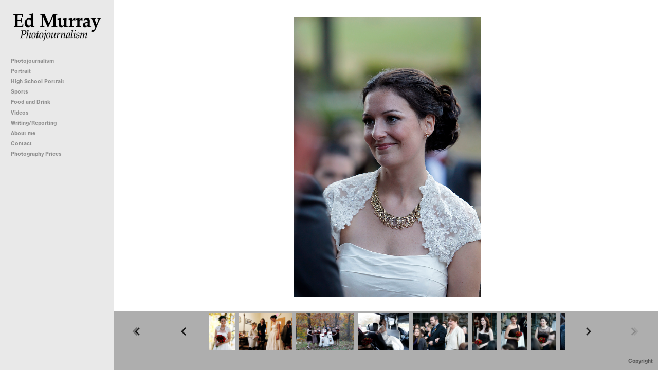

--- FILE ---
content_type: text/html; charset=UTF-8
request_url: http://edmurrayimages.com/weddings/amber-and-chris/acupload017
body_size: 70499
content:
<!DOCTYPE html>
<html lang="en">
	<head>
		<meta charset="utf-8">
		<title>acupload017: Amber and Chris: Weddings: Bridgewater, New Jersey portrait photography, freelance photojournalism and sports, Ed MurrayImages LLC.</title>
		<meta name="viewport" id="viewport" content="width=device-width, initial-scale=1.0" />
		<meta name="description" content="Ed Murray, Bridgewater New Jersey,Photojournalism, documentary photography, portraits and sports.">
		<meta name="keywords" content="Ed Murray, photojournalism, photography, portrait, Bridgewater-Raritan, Bridgewater, Raritan, Basking Ridge, Bedminster, Belle Mead, Bernardsville, Bound Brook, Bradley Gardens, Branchburg, Branchburg Park, East Millstone, Fairview, Far Hills, Finderne, Flagtown, Gladstone, Green Knoll, Griggstown, Hamilton, Hillsborough, Kingston, Lamington, Liberty Corner, Lyons, Manville, Martinsville, Middlebush, Millstone, Milltown, Mine Brook, Montgomery, Mount Bethel, Mount Horeb, Neshanic, Neshaniv Station, North Branch, North Plainfield, Peapack, Peapack Gladstone, Peapack-Gladstone, Pluckemin, Rocky Hill, Skillman, Somerseet, Somerset County, Somerville, South Bound Brook, Voorhees, Watchung, Weston Zarepath, Zion, Franklin, Somerset County, Somerset County New Jersey, New Jersey, Hunterdon County, Hunterdon, Hunterdon New Jersey, Middlesex, Middlesex County, Middlesex County New Jersey, Dunellen, East Brunswick, Fords, Highland Park, Kendall Park, Menlo Park, Metuchen, Milltown, Monmouth Junction, New Brunswick, Morristown, New Dover, Parlin, Perth Amboy Piscataway, Plainsboro, Rutgers, Sewarren, Society Hill, Sayreville, South Amboy, Perth Amboy, South Plainfield, Washington, Woodbridge, Alexandria township,  Alexandria, Amwell, Annandale, baptistown, Califon, Clinton, Clinton Township, Everittstown, Flemington, Frenchtown, Glen Gardner, High Bridge, Holland Township, Kinwood, Lambertville, Lebanon, Milford, Mount Airy, Oldwick, Pattenburg, Pittstown, Quakertown, Readington, Ringoes, Sergansville, Stanton, Stockton, Three Bridges, Voorhees Corner, Whitehouse, Whitehouse Station, UnionPhoto, photography, photojournalism, documentary, documentary photojournalism, video, still photography, portrait, event, in home portrait, family portrait, business portrait, high school portrait, sports photo, sports photography, sport photography, high school sports,  youth sports, documentary, black and white">
		<meta name="author" content="Neon Sky Creative Media System">
		<meta name="apple-mobile-web-app-capable" content="yes" />
		
		<!-- Schema.org Data -->
		<meta itemscope itemtype="http://schema.org/CreativeWork" />
		<meta itemprop="url" content="http://edmurrayimages.com/weddings/amber-and-chris/acupload017" />
		<meta itemprop="name" content="Amber and Chris" />
		<meta itemprop="headline" content="acupload017: Amber and Chris: Weddings: Bridgewater, New Jersey portrait photography, freelance photojournalism and sports, Ed MurrayImages LLC." />
		<meta itemprop="description" content="Ed Murray, Bridgewater New Jersey,Photojournalism, documentary photography, portraits and sports." />
		<meta itemprop="image" content="http://storage.lightgalleries.net/4bd5ec1041f4c/images/acupload017.jpg" />

		<!-- Open Graph Data -->
		<meta property="og:url" content="http://edmurrayimages.com/weddings/amber-and-chris/acupload017" />
		<meta property="og:type" content="website" />
		<meta property="og:title" content="Amber and Chris" />
		<meta property="og:description" content="Ed Murray, Bridgewater New Jersey,Photojournalism, documentary photography, portraits and sports." />
		<meta property="og:image" content="http://storage.lightgalleries.net/4bd5ec1041f4c/images/acupload017.jpg" />

		<!-- Twitter Card Data -->
		<meta name="twitter:card" value="summary">
		<meta name="twitter:title" content="Amber and Chris">
		<meta name="twitter:description" content="Ed Murray, Bridgewater New Jersey,Photojournalism, documentary photography, portraits and sports.">
		<meta name="twitter:image" content="http://storage.lightgalleries.net/4bd5ec1041f4c/images/acupload017.jpg">
        
        <script>
            // makes crawler html not visible before app load
            document.write('<style>body.noscript #content.noscript{display:none}</style>');
        </script>

		<!-- styles -->
		<style>
            /* define here to cover until css loads*/
            .hide-entry{display:none;}
        </style>
		<link href="http://site.neonsky.com/4.18.1-s3-fix/css/site.css" rel="stylesheet">
		
		<link href="http://site.neonsky.com/4.18.1-s3-fix/api/styles/guid/4bd5ec1041f4c/template/2/layout/54822/custom.css" rel="stylesheet">
		
	
			
		<!-- fallback thumb display for social media that does not use Open Graph -->
		<link href="http://storage.lightgalleries.net/4bd5ec1041f4c/images/acupload017.jpg" rel="image_src" />
			
    <!-- HTML5 shim and Respond.js IE8 support of HTML5 elements and media queries -->
    <!--[if lt IE 9]>
      <script src="https://oss.maxcdn.com/libs/html5shiv/3.6.2/html5shiv.js"></script>
      <script src="https://oss.maxcdn.com/libs/respond.js/1.3.0/respond.min.js"></script>
    <![endif]-->
				
	<!-- typekit -->
    		 <script type="text/javascript" src="http://use.typekit.net/ik/[base64].js"></script>
         <script type="text/javascript">try{Typekit.load();}catch(e){}</script>
			
	        <!-- Google Analytics -->
<script>
(function(i,s,o,g,r,a,m){i['GoogleAnalyticsObject']=r;i[r]=i[r]||function(){
(i[r].q=i[r].q||[]).push(arguments)},i[r].l=1*new Date();a=s.createElement(o),
m=s.getElementsByTagName(o)[0];a.async=1;a.src=g;m.parentNode.insertBefore(a,m)
})(window,document,'script','//www.google-analytics.com/analytics.js','ga');
ga('create', 'UA-18857182-1UA-18857182', 'auto');
ga('send', 'pageview');
//var pageTracker;// tmp to try and get around undefined
</script>

<!-- End Google Analytics -->
 
	</head>
	
	<body class="noscript loading">
		
    <div id="container">
        <div id="content" class="noscript" role="main"> 
        <div id="column" class="noscript">   		
			<div id="header">	
				<div><span class="siteTitle">Ed Murray Images</span></div>
			</div>
            <div id="html-content" class="noscript">                        
				<h1 class="pageTitle">Weddings: Amber and Chris: acupload017</h1>
<div id="image-container">
	<div id="image-actual">
	   <img class="modImg" src="http://storage.lightgalleries.net/4bd5ec1041f4c/images/acupload017.jpg" width="100%" height="auto" alt="acupload017" title=""/>
    </div>
</div>				
				<div id="allCategoryLinks">
    <ul><li class="parent active"><span>Photojournalism</span><ul><li ><a href="/photojournalism/news/">News</a></li><li ><a href="/photojournalism/singles/">Singles</a></li><li ><a href="/photojournalism/military/">Military</a></li><li ><a href="/photojournalism/aids/">Aids</a></li><li ><a href="/photojournalism/the-wrens/">The Wrens</a></li><li ><a href="/photojournalism/the-ballet-de-monte-carlo/">The Ballet de Monte Carlo</a></li></ul></li><li ><a href="/portrait/">Portrait</a></li><li ><a href="/high-school-portrait/">High School Portrait</a></li><li ><a href="/sports/">Sports</a></li><li ><a href="/food-and-drink/">Food and Drink</a></li><li ><a href="/videos/">Videos</a></li><li class="parent active"><span>Writing/Reporting</span><ul><li ><a href="https://www.nj.com/essex/2023/02/artwork-comes-to-life-and-swims-to-tokyo-in-interactive-aquarium-exhibit-at-nj-museum.html" target="_blank">Artwork Comes to Life</a></li><li ><a href="https://www.nj.com/union/2023/01/more-kids-in-an-nj-district-need-glasses-post-pandemic-this-nonprofit-is-helping.html" target="_blank">More kids need glasses after pandemic</a></li><li ><a href="https://www.nj.com/mercer/2023/02/nj-farmer-growing-flowers-a-little-greener-thanks-to-grant-to-convert-to-geothermal-heat.html" target="_blank">Farmers going a little greener</a></li><li ><a href="https://www.nj.com/essex/2023/01/helping-children-one-blanket-at-a-time-an-mlk-day-of-service-project-photos.html" target="_blank">Day of Service</a></li></ul></li><li ><a href="/about-me/">About me</a></li><li ><a href="/contact/">Contact</a></li><li ><a href="/photography-prices/">Photography Prices</a></li></ul>	
</div>				<!-- writes out the languages menu -->
	
			</div>

			<div id="copyright" class="copyright"><p class="neon-copyright"><strong>All works are copyrighted by the author or copyright holder and can not be used without permision of copyright holder.</strong>.  Site design © 2010-2025 <a href="http://www.neonsky.com" target="_blank">Neon Sky Creative Media</a></p></div>
                
                </div>     
            </footer>
            <!-- close the off-canvas menu--> 
            <a class="exit-off-canvas"></a>
        </main>
    </div>
</div>  	     				 		      
        <script>     
	    		 	var data = {"config":{"loginRedirectID":"","appVersion":"4.18.1-s3-fix","apiAccessUrl":"http:\/\/edmurrayimages.com\/api.php\/4.18.1-s3-fix\/api","serviceDomain":"site.neonsky.com","serviceAccessUrl":"http:\/\/site.neonsky.com\/4.18.1-s3-fix","siteAccessUrl":"http:\/\/edmurrayimages.com","isPreview":false,"isAlias":false,"isTesting":false,"siteGUID":"4bd5ec1041f4c","clientID":"1491","layoutID":"54822","layoutPassed":false,"templateID":"2","route":"weddings\/amber-and-chris\/acupload017","queryString":[],"activeSlug":"weddings\/amber-and-chris","apikey":"9881837ca2fad9d7ec79f61179fff5a635850da6","languageID":"en","languageUrlSegement":"","siteCopyright":"<p><strong>All works are copyrighted by the author or copyright holder and can not be used without permision of copyright holder.<\/strong>&nbsp;<\/p>","pdfCreatorDomain":"pdfcreator.neonsky.com","pdfCreatorVersion":"1.6","pdfHtmlOutput":false,"uiLabels":{"copyright":"Copyright","singles":"Singles","contact_sheet":"Contact Sheet","slide_show":"Slide Show","enter_gallery":"Enter Gallery","previous":"Prev","next":"Next","of":"of","click_image_to_close":"Click Image to Close","info":"info","login":"Login","site_design_by":"Site design","loading":"Loading","password":"Password","invalid_credentials":"Invalid login or password.","exit":"Exit","try_again":"Try Again","cancel":"Cancel","enter":"Enter","view_contact_sheet":"View Contact Sheet","image_caption":"Caption","overview":"Overview","view_singles":"View Singles","view_slide_show":"View Slide Show","images":"Images","viewing_options":"Viewing Options","loading_image":"Loading Image","menu":"menu","fullscreen":"Enter Full Screen","exit_fullscreen":"Exit Full Screen"},"fullCopyright":"<p class=\"neon-copyright\"><strong>All works are copyrighted by the author or copyright holder and can not be used without permision of copyright holder.<\/strong>.  Site design \u00a9 2010-2025 <a href=\"http:\/\/www.neonsky.com\" target=\"_blank\">Neon Sky Creative Media<\/a><\/p>"},"siteAccessUrl":"http:\/\/edmurrayimages.com","serviceDomain":"site.neonsky.com","serviceAccessUrl":"http:\/\/site.neonsky.com\/4.18.1-s3-fix","apiAccessUrl":"http:\/\/edmurrayimages.com\/api.php\/4.18.1-s3-fix\/api","serviceStaticPath":"http:\/\/site.neonsky.com\/4.18.1-s3-fix","mediaSources":["http:\/\/storage.lightgalleries.net","http:\/\/cdn.lightgalleries.net"],"site":{"domain":"edmurrayimages.com","siteTitle":"Ed Murray Images","copyright":"<p><strong>All works are copyrighted by the author or copyright holder and can not be used without permision of copyright holder.<\/strong>&nbsp;<\/p>","indexLabel":"Index","metaTitle":"Bridgewater, New Jersey portrait photography, freelance photojournalism and sports, Ed MurrayImages LLC.","metaDescription":"Ed Murray, Bridgewater New Jersey,\rPhotojournalism, documentary photography, portraits and sports.","footer":"","metaKeywords":"Ed Murray, photojournalism, photography, portrait, Bridgewater-Raritan, Bridgewater, Raritan, Basking Ridge, Bedminster, Belle Mead, Bernardsville, Bound Brook, Bradley Gardens, Branchburg, Branchburg Park, East Millstone, Fairview, Far Hills, Finderne, Flagtown, Gladstone, Green Knoll, Griggstown, Hamilton, Hillsborough, Kingston, Lamington, Liberty Corner, Lyons, Manville, Martinsville, Middlebush, Millstone, Milltown, Mine Brook, Montgomery, Mount Bethel, Mount Horeb, Neshanic, Neshaniv Station, North Branch, North Plainfield, Peapack, Peapack Gladstone, Peapack-Gladstone, Pluckemin, Rocky Hill, Skillman, Somerseet, Somerset County, Somerville, South Bound Brook, Voorhees, Watchung, Weston Zarepath, Zion, Franklin, Somerset County, Somerset County New Jersey, New Jersey, Hunterdon County, Hunterdon, Hunterdon New Jersey, Middlesex, Middlesex County, Middlesex County New Jersey, Dunellen, East Brunswick, Fords, Highland Park, Kendall Park, Menlo Park, Metuchen, Milltown, Monmouth Junction, New Brunswick, Morristown, New Dover, Parlin, Perth Amboy Piscataway, Plainsboro, Rutgers, Sewarren, Society Hill, Sayreville, South Amboy, Perth Amboy, South Plainfield, Washington, Woodbridge, Alexandria township,  Alexandria, Amwell, Annandale, baptistown, Califon, Clinton, Clinton Township, Everittstown, Flemington, Frenchtown, Glen Gardner, High Bridge, Holland Township, Kinwood, Lambertville, Lebanon, Milford, Mount Airy, Oldwick, Pattenburg, Pittstown, Quakertown, Readington, Ringoes, Sergansville, Stanton, Stockton, Three Bridges, Voorhees Corner, Whitehouse, Whitehouse Station, Union\r\rPhoto, photography, photojournalism, documentary, documentary photojournalism, video, still photography, portrait, event, in home portrait, family portrait, business portrait, high school portrait, sports photo, sports photography, sport photography, high school sports,  youth sports, documentary, black and white\r","htmlSiteLogoWidth":"172","htmlSiteLogoHeight":"56","google_analytics_accountID":"UA-18857182-1UA-18857182","googleTrackingCodeType":"1","googleTrackingUseDisplayAdvertising":"0","mediaSource":"STORAGE","custom_header_code":"","custom_tracking_code":"","customTrackingCodeLocation":"HEAD","nonModSiteURLs":"","jsSnippets":"<script>\r\r  var enablePersistentCaptionsForSingles = true;\r  var enablePersistentCaptionsForSinglesBasic = true;\r\r  \/\/ Functions for Persistent Captions START\r  var mutationCallback = function (mutationsList) {\r    for (var mutation of mutationsList) {\r      if (mutation.type == 'childList') {\r        var isSingles = !!($('.device-lg .singles-view, .device-xlg .singles-view, .device-xxlg .singles-view').length && (!$('.has-thumb-nav').length && !($('.has-prev-next-nav').length)));\r        var isSinglesBasic = !!($('.device-lg .singles-view, .device-xlg .singles-view, .device-xxlg .singles-view').length && ($('.has-thumb-nav').length || ($('.has-prev-next-nav').length)));\r        var hasSinglesCaption = !!($('.singles-image-info-toggle:not(.hidden)').length);\r        var hasSinglesBasicCaption = !!($('.gallery-info-holder .caption-button:not(.hide)').length && $('.gallery-info-holder .caption-on-demand:not(.disabled-button)').length);\r        var singlesToBeUpdated = enablePersistentCaptionsForSingles && isSingles && hasSinglesCaption;\r        var singlesBasicToBeUpdated = enablePersistentCaptionsForSinglesBasic && isSinglesBasic && hasSinglesBasicCaption;\r        var suppressSinglesCaptionButton = enablePersistentCaptionsForSingles && isSingles;\r        var suppressSinglesBasicCaptionButton = enablePersistentCaptionsForSinglesBasic && isSinglesBasic;\r        var shouldUpdateCaption = singlesToBeUpdated || singlesBasicToBeUpdated;\r        \/\/ console.log({\r        \/\/   enablePersistentCaptionsForSingles,\r        \/\/   enablePersistentCaptionsForSinglesBasic,\r        \/\/   isSingles,\r        \/\/   isSinglesBasic,\r        \/\/   hasSinglesCaption,\r        \/\/   hasSinglesBasicCaption,\r        \/\/   singlesToBeUpdated,\r        \/\/   singlesBasicToBeUpdated,\r        \/\/   suppressSinglesCaptionButton,\r        \/\/   suppressSinglesBasicCaptionButton,\r        \/\/   shouldUpdateCaption,\r        \/\/ });\r        if(suppressSinglesCaptionButton || suppressSinglesBasicCaptionButton) {\r          $('body').addClass('suppress-caption-button');\r        }\r        if (shouldUpdateCaption) {\r          updateCaption();\r        } else {\r          \/\/ console.log('mutation removing persistent-caption-added...');\r          $('body').removeClass('persistent-caption-added');\r          restoreDefaultLayout();\r        }\r      }\r      else if (mutation.type == 'attributes') {\r      }\r    }\r  };\r\r  var updateCaption = function () {\r    \/\/ console.log('adding persistent-caption-added...');\r    $('body').addClass('persistent-caption-added');\r    if ($('.mTSThumbContainer.active .thumb-info').length) {\r      $('.mTSThumbContainer.active .thumb-info').click();\r    } else if ($('.caption-button .caption-on-demand').length) {\r      $('.caption-button .caption-on-demand').click();\r    }\r    if ($('.custom-caption-wrapper').length) {\r      \/\/ console.log('removing .custom-caption.wrapper')\r      $('.custom-caption-wrapper').remove();\r    }\r    if ($('.singles-grid-item-image-holder .overview-container').length) {\r      restoreDefaultLayout();\r      $('.screen-content.active.singles-view .overview-container').append($('<div class=\"custom-caption-wrapper\"><\/div>').append($('#caption-overlay .caption-text').clone()));\r      \/\/ $('body').addClass('persistent-caption-added');\r    } else {\r      $('.screen-content.active.singles-view').append($('<div class=\"custom-caption-wrapper\"><\/div>').append($('#caption-overlay .caption-text').clone()));\r      $('.image-container.small-centered.small-12.columns.singles-component').addClass('small-9').removeClass('small-12').removeClass('small-centered');\r      \/\/ $('body').addClass('persistent-caption-added');\r    }\r    $('.caption-close').click();\r    var rightNavArrowCSS = {\r      position: 'fixed',\r      right: '20px'\r    };\r    $('.image-container .svg-icon.arrow-right').css(rightNavArrowCSS);\r  }\r\r  var restoreDefaultLayout = function () {\r    \/\/ console.log(`restoreDefaultLayout target exists? = `, !!($('.image-container.small-9.singles-component').length));\r    $('.image-container.small-9.singles-component').addClass('small-12').addClass('small-centered').removeClass('small-9');\r    if ($('.custom-caption-wrapper').length) {\r      \/\/ console.log('removing .custom-caption.wrapper')\r      $('.custom-caption-wrapper').remove();\r    }\r  }\r\r  var customizeCaption = function () {\r    var isSingles = !!($('.device-lg .singles-view, .device-xlg .singles-view, .device-xxlg .singles-view').length && (!$('.has-thumb-nav').length && !($('.has-prev-next-nav').length)));\r    var isSinglesBasic = !!($('.device-lg .singles-view, .device-xlg .singles-view, .device-xxlg .singles-view').length && ($('.has-thumb-nav').length || ($('.has-prev-next-nav').length)));\r    var hasSinglesCaption = !!($('.singles-image-info-toggle:not(.hidden)').length);\r    var hasSinglesBasicCaption = !!($('.gallery-info-holder .caption-button:not(.hide)').length && $('.gallery-info-holder .caption-on-demand:not(.disabled-button)').length);\r    var singlesToBeUpdated = enablePersistentCaptionsForSingles && isSingles && hasSinglesCaption;\r    var singlesBasicToBeUpdated = enablePersistentCaptionsForSinglesBasic && isSinglesBasic && hasSinglesBasicCaption;\r    var suppressSinglesCaptionButton = enablePersistentCaptionsForSingles && isSingles;\r    var suppressSinglesBasicCaptionButton = enablePersistentCaptionsForSinglesBasic && isSinglesBasic;\r    var shouldUpdateCaption = singlesToBeUpdated || singlesBasicToBeUpdated;\r    \/\/ console.log({\r    \/\/   enablePersistentCaptionsForSingles,\r    \/\/   enablePersistentCaptionsForSinglesBasic,\r    \/\/   isSingles,\r    \/\/   isSinglesBasic,\r    \/\/   hasSinglesCaption,\r    \/\/   hasSinglesBasicCaption,\r    \/\/   singlesToBeUpdated,\r    \/\/   singlesBasicToBeUpdated,\r    \/\/   suppressSinglesCaptionButton,\r    \/\/   suppressSinglesBasicCaptionButton,\r    \/\/   shouldUpdateCaption,\r    \/\/ });\r    if (suppressSinglesCaptionButton || suppressSinglesBasicCaptionButton) {\r      $('body').addClass('suppress-caption-button');\r    }\r    if (shouldUpdateCaption) {\r      updateCaption();\r    } else {\r      \/\/ console.log('customizeCaption removing persistent-caption-added...');\r      $('body').removeClass('persistent-caption-added');\r      restoreDefaultLayout();\r    }\r    setTimeout(() => {\r      var targetNode = document.querySelectorAll('#singlesArea')[0];\r      var config = { attributes: true, childList: true }; \/\/ , subtree: true, characterData: true\r      var observer = new MutationObserver(mutationCallback);\r      observer.observe(targetNode, config);\r    }, 200);\r  }\r\r  var sectionChangeMutationCallback = function (mutationsList) {\r    for (var mutation of mutationsList) {\r      if (mutation.type == 'childList') {\r        \/\/ console.log('sectionChangeMutationCallback() -- calling customizeCaption()');\r        customizeCaption();\r        $(window).resize(function () {\r          customizeCaption();\r        });\r      }\r      else if (mutation.type == 'attributes') {\r        \/\/ console.log('sectionChangeMutationCallback() -- should not fire...');\r      }\r    }\r  };\r  \/\/ Functions for Persistent Captions END\r\r\r  \/\/ Get layoutID\r  var layoutID = window.location.search.split('layoutID=')[1];\r\r  if (!layoutID || layoutID == '54822') {   \/\/ Persistent Captions\r    $(document).ready(function () {\r      customizeCaption();\r      $(window).resize(function () {\r        customizeCaption();\r      });\r\r      var sectionChangeTargetNode = document.querySelectorAll('#content')[0];\r      var sectionChangeMutationObserverConfig = { attributes: false, childList: true };\r      var sectionChangeMutationObserve = new MutationObserver(sectionChangeMutationCallback);\r      sectionChangeMutationObserve.observe(sectionChangeTargetNode, sectionChangeMutationObserverConfig);\r    });\r  }\r\r<\/script>","typeKitScriptURL":"http:\/\/use.typekit.net\/ik\/[base64].js","typeKitInstantToken":"[base64]","splash_title":null,"splash_subtitle":null,"splash_email":null,"hasMultipleLanguages":false,"homeSectionID":"51982","settings":{"c_LOGO":"999999","":"0","c_TEXT_MAIN":"8C8C8C","primaryTextColor":"8C8C8C","c_NAV_TEXT":"1B1B1B","navBarTextColor":"1B1B1B","c_BACKGROUND":"FFFFFF","siteBackgroundColor":"FFFFFF","c_MENU_BG_ROLLOVER":"F4F4F4","menuItemRolloverColor":"F4F4F4","c_MATTE":"FFFFFF","contentAreaBackgroundColor":"FFFFFF","c_SPLASH_BACKGROUND":"FFFFFF","c_TEXT_SECONDARY":"BDBDBD","secondaryTextColor":"BDBDBD","c_NAV_TEXT_ROLLOVER":"5D5D5D","navBarTextRolloverColor":"5D5D5D","c_MENU_TEXT":"393939","menuTextColor":"393939","c_MENU_LINES":"EEEEEE","menuLineColor":"EEEEEE","c_THUMB_BG":"FFFFFF","c_THUMB_BG_UNUSED":"FFFFFF","c_SPLASH_TEXT":"FFFFFF","c_MENU_COLUMN":"E9E9E9","verticalMenuColumnColor":"E9E9E9","c_PHOTO_BORDER":"FFFFFF","imageBorderColor":"FFFFFF","c_THUMB_NAV_TEXT":"FFFFFF","thumbNavTextColor":"FFFFFF","c_THUMB_NAV_OUTLINE":"777777","thumbNavItemOutlineColor":"777777","c_THUMB_NAV_ARROW":"1B1B1B","thumbNavIconColor":"1B1B1B","c_NAV_BAR_COLUMN":"AEAEAE","c_NAV_BAR_MATTE":"AEAEAE","c_csThumbBorder":"FFFFFF","concatLevel1Headings":true,"usePNGLogo":true,"useCustomCSS":false,"customCSSPath":"","headerBarConfig":"1","headerBarBranding":"1","customHeaderBarBrandingPath":"","hiddenMenuSide":"2","startupConfiguration":"1","globalSplashSWFSAlign":"2","isSizeToFitScreen":false,"displaySplashOnMobile":true,"useFlash":true,"menuRemainHidden":false,"isSplashPublic":true,"promptToDownloadFlash":false,"LOGO_ALIGNMENT":"1","OVERVIEW_CONFIG":"4","startupOptions":"1","VIEW_OPS_ALIGNMENT":"2","INTRO_TYPE":"2","splashSWFSAlign":"2","USE_LOADBAR_TEXT":true,"USE_LOADBAR_LINES":true,"DESIGNATE_VISITED_CATS":true,"sizeToFitScreen":false,"MENU_COLUMN_ALIGNMENT":"1","MENU_TEXT_ALIGNMENT":"1","PHOTO_BORDER":"0","PHOTO_BUFFER":"40","CONTACT_SHEET_LAYOUT":"2","CAPTION_CONFIG":"2","CAPTION_WIDTH_CONFIG":"2","CAPTION_WIDTH_PERCENT":"100","CAPTION_ALIGNMENT":"2","ANC_PHOTO_TYPE":"2","ANC_LAYOUT_CONFIG":"2","TEXT_CASE_INTERFACE":"2","INTRO_LAYOUT_CONFIG":"2","SITE_FONT":"2","TEXT_CASE_CATEGORIES":"2","CUSTOM_LOGO":"logo.swf","LOGO_CONFINED":true,"LOGO_BUFFER_LEFT":"25","LOGO_BUFFER_TOP":"25","LOGO_BUFFER_RIGHT":"25","LOGO_BUFFER_BOTTOM":"25","COLORIZE_LOGO":false,"LOAD_ANIM_TYPE":"2","INCLUDE_INTRO_MENU_ITEM":false,"MENU_CATEGORY_ORDER":"2","CAPTION_POSITION":"1","audioSetID":"1","SEQ_NAV_SAME_BAR_THUMB_NAV":false,"NAV_BAR_CONFINED_MATTE":true,"AUTO_HIDE_THUMB_NAV_BUTTONS":true,"THUMB_NAV_ALIGNMENT":"2","USE_SUB_NAV_BEVELS":false,"eieScrollIconDown":"","subnavigationStyle":"5","navIconStyle":"6","eieScreenNavIconBack":"","screenToScreenButtonStyle":"2","subnavIconSize":"2","eieScreenNavIconNext":"","eieThumbNavIconBack":"","eieThumbNavIconNext":"","menuColumnBGPatternID":"1","menuColumnBGPosition":"1","eieMenuColumnBGPattern":"","useMenuLines":false,"useMenuRolloverBG":true,"eieMenuColumnBottomElement":"","menuColumnBottomElementBottomBuffer":"0","menuColumnBottomElementHorizontalBuffer":"0","menuColumnBottomElementAlignment":"1","eieMenuIconCurrent":"","eieMenuIconParent":"","eieScrollIconUp":"","eieSiteBGPattern":"","siteBackgroundPosition":"1","siteBGPatternID":"1","menuColumnBGPatternMasked":true,"menuColumnColorized":true,"matteColorized":true,"navBarsColorized":true,"menuColumnTopElementID":"1","menuColumnBottomElementID":"1","eieMenuColumnTopElement":"","menuColumnTopElementAlignment":"1","menuColumnTopElementTopBuffer":"0","menuColumnTopElementHorizontalBuffer":"0","menuColumnTopElementMasked":true,"menuColumnBottomElementMasked":false,"overlayScrimOpacity":".5","overlayBorderThickness":"0","overlayMatteThickness":"0","usePNGLogoInHTMLSite":true,"menuColumnBottomElementLinkURL":"","menuColumnBottomElementLinkTarget":"1","initialViewMode":"1","fontSize":"1","showFullScreenButton":false,"hideCopyright":true,"siteMarginTop":"0","siteMarginRight":"0","siteMarginBottom":"0","siteMarginLeft":"0","menuColumnWidthConfig":"1","menuColumnWidth":"0","socialMediaShareButtons":"3","csThumbBGDims":"1","csThumbBorderThickness":"3","useCSThumbDropShadow":true,"csThumbBGBehavior":"3","customCSS":"#social-media .share-drawer-btn {\r\n    display: none;\r\n}\r\n\/* Persistent Captions Start *\/\r\n.persistent-caption-added.device-lg .custom-caption-wrapper,\r\n.persistent-caption-added.device-xlg .custom-caption-wrapper,\r\n.persistent-caption-added.device-xxlg .custom-caption-wrapper {\r\n  display: flex;\r\n  justify-content: center;\r\n  height: 100%;\r\n  align-items: center;\r\n  margin-right: 40px;\r\n}\r\n.persistent-caption-added .custom-caption-wrapper .caption-text {\r\n  max-width: calc(100% - 2em);\r\n  max-height: 100%;\r\n  overflow: auto;\r\n  word-break: break-word;\r\n}\r\n.suppress-caption-button.device-lg .caption-button,\r\n.suppress-caption-button.device-xlg .caption-button,\r\n.suppress-caption-button.device-xxlg .caption-button {\r\n  display: none;\r\n}\r\n\r\n.suppress-caption-button.device-lg .singles-image-info,\r\n.suppress-caption-button.device-xlg .singles-image-info,\r\n.suppress-caption-button.device-xxlg .singles-image-info,\r\n.suppress-caption-button.device-lg .singles-image-info-toggle.selected,\r\n.suppress-caption-button.device-xlg .singles-image-info-toggle.selected,\r\n.suppress-caption-button.device-xxlg .singles-image-info-toggle.selected {\r\n  pointer-events: none;\r\n}\r\n\r\n.suppress-caption-button.device-lg .thumb-info,\r\n.suppress-caption-button.device-xlg .thumb-info,\r\n.suppress-caption-button.device-xxlg .thumb-info,\r\n.suppress-caption-button.device-lg .singles-image-info-toggle,\r\n.suppress-caption-button.device-xlg .singles-image-info-toggle,\r\n.suppress-caption-button.device-xxlg .singles-image-info-toggle,\r\n.suppress-caption-button.device-lg .singles-image-info,\r\n.suppress-caption-button.device-xlg .singles-image-info,\r\n.suppress-caption-button.device-xxlg .singles-image-info,\r\n.suppress-caption-button.device-lg #caption-overlay,\r\n.suppress-caption-button.device-xlg #caption-overlay,\r\n.suppress-caption-button.device-xxlg #caption-overlay,\r\n.suppress-caption-button.device-lg.modal-backdrop.caption-overlay-backdrop,\r\n.suppress-caption-button.device-xlg.modal-backdrop.caption-overlay-backdrop,\r\n.suppress-caption-button.device-xxlg.modal-backdrop.caption-overlay-backdrop {\r\n  opacity: 0 !important;\r\n}\r\n.persistent-caption-added.device-lg #fg .singles-grid-item-image-holder.standard-overview section.overview-container,\r\n.persistent-caption-added.device-xlg #fg .singles-grid-item-image-holder.standard-overview section.overview-container,\r\n.persistent-caption-added.device-xxlg #fg .singles-grid-item-image-holder.standard-overview section.overview-container {\r\n  height: fit-content !important;\r\n}\r\n.persistent-caption-added .custom-caption-wrapper h3 {\r\n    font-size: 1em;\r\n}\r\n\/* Persistent Captions End *\/\r\n","menuTopBuffer":"0","socialMediaLinks":"32767","socialMediaLinkGround":"1","isSiteFooterVisible":true,"dimNonSelectedMenuItems":true,"initLoadingAnimationDisplayDelay":"1000","verticalMenuHeader":"<%== primaryAsset %>","verticalMenuHeaderMarginTop":"25","verticalMenuHeaderMarginRight":"25","verticalMenuHeaderMarginBottom":"25","verticalMenuHeaderMarginLeft":"25","verticalMenuHeaderAssetMaxScale":"100","verticalMenuHeaderContentHorizAlign":"1","verticalMenuHeaderAssetFilename":"logo_re","verticalMenuHeaderHeight":"0","verticalMenuFooterHeight":"0","verticalMenuFooter":"<%== socialMediaLinks %><%== customFooter %>","verticalMenuFooterMarginTop":"20","verticalMenuFooterMarginRight":"20","verticalMenuFooterMarginBottom":"20","verticalMenuFooterMarginLeft":"20","verticalMenuFooterAssetMaxScale":"50","verticalMenuFooterContentHorizAlign":"1","verticalMenuFooterAssetFilename":"","verticalMenuMiddleMarginTop":"0","verticalMenuMiddleMarginRight":"14","verticalMenuMiddleMarginBottom":"0","verticalMenuMiddleMarginLeft":"14","verticalMenuHeaderHeightConfig":"1","verticalMenuFooterHeightConfig":"1","verticalMenuWidthConfig":"2","verticalMenuWidth":"222","headerLeftAsset":"","headerCenterAsset":"","headerRightAsset":"","isHeaderConfinedToContentArea":true,"isFooterConfinedToContentArea":true,"headerLeft":"","headerCenter":"","headerRight":"","verticalMenuMiddle":"","verticalMenuMiddleAssetFilename":"","verticalMenuMiddleAssetMaxScale":"50","verticalMenuMiddleContentHorizAlign":"2","menuType":"1","headerLeftAssetMaxScale":"50","headerCenterAssetMaxScale":"50","headerRightAssetMaxScale":"50","headerLeftTopMargin":"0","headerLeftRightMargin":"0","headerLeftBottomMargin":"0","headerLeftLeftMargin":"0","headerCenterTopMargin":"0","headerCenterRightMargin":"0","headerCenterBottomMargin":"0","headerCenterLeftMargin":"0","headerRightTopMargin":"0","headerRightRightMargin":"0","headerRightBottomMargin":"0","headerRightLeftMargin":"0","verticalMenuHeaderAssetExtension":".png","verticalMenuMiddleAssetExtension":"","verticalMenuFooterAssetExtension":"","panelMenuHeader":"<%== primaryAsset %>","panelMenuHeaderContentHorizAlign":"1","panelMenuHeaderHeightConfig":"1","panelMenuHeaderHeight":"0","panelMenuHeaderAssetFilename":"logo_re","panelMenuHeaderAssetExtension":".png","panelMenuHeaderAssetMaxScale":"100","panelMenuFooter":"<%== socialMediaLinks %><%== customFooter %>","panelMenuFooterContentHorizAlign":"1","panelMenuFooterHeight":"0","panelMenuFooterHeightConfig":"1","panelMenuFooterAssetFilename":"\/content\/interface-elements\/custom-logos\/logo.png","panelMenuFooterAssetExtension":"","panelMenuFooterAssetMaxScale":"50","showSelectedItemMenuIcons":false,"allowSiteWidePinchZoom":false,"hideScrollbars":false,"PHOTO_BORDER_SIZE":"0","PHOTO_BORDER_BUFFER":"40","templateID":"2","LOGO_GROUND":"none","viewProps":{"fontLabel":"Sans Strong","systemKitID":"ino3btn","fontFamilyTitle":"\"ns-mod-font-set-2\",sans-serif","fontFamilyBody":"\"ns-mod-font-set-2\",sans-serif","pdfFontFamilyTitle":"\"nimbus-sans\",sans-serif","pdfFontFamilyBody":"\"nimbus-sans\",sans-serif","titleSize":"20","titleWeight":"700","titleLineHeight":"1.20","titleLetterSpacing":"normal","siteTitleSize":"17","siteTitleWeight":"700","bodyCopySize":"13","bodyCopyWeight":"400","bodyCopyLineHeight":"1.30","bodyCopyLetterSpacing":"normal","pdfTitleSize":"12","pdfTitleLineHeight":"10.00","pdfTitleWeight":"500","pdfTitleLetterSpacing":"normal","pdfBodyCopySize":"9","pdfBodyCopyWeight":"300","pdfBodyCopyLetterSpacing":"normal","pdfBodyCopyLineHeight":"10.00","pdfCaptionHeight":"40","secondaryNavWeight":"700","secondaryNavLineHeight":"1.50","secondaryNavLetterSpacing":"normal","sizeID":"1","menuTextSize":"0.85","menuTextWeight":"700","menuTextLineHeight":"1.20","menuTextLetterSpacing":"0rem","menuTextChildSize":"0.85","menuTextChildLineHeight":"1.20","menuTextChildWeight":"700","menuTextChildLetterSpacing":"0rem","secondaryNavSize":"11","fontGroup":"1","margin":0,"border":"0","padding":0,"buffer":6,"topBuffer":0,"bottomBuffer":0,"leftBuffer":0,"rightBuffer":10},"verticalMenuHeaderAsset":"http:\/\/storage.lightgalleries.net\/4bd5ec1041f4c\/images\/logo_re-1.png","verticalMenuHeaderAssetWidth":"172","verticalMenuHeaderAssetHeight":"56","verticalMenuMiddleAsset":"","verticalMenuFooterAsset":"","horizontalMenuHeaderAsset":"\/content\/interface-elements\/custom-logos\/logo.png","horizontalMenuHeaderMarginTop":"25","horizontalMenuHeaderMarginBottom":"25","horizontalMenuHeaderMarginLeft":"25","horizontalMenuHeaderMarginRight":"25","panelMenuHeaderAsset":"http:\/\/storage.lightgalleries.net\/4bd5ec1041f4c\/images\/logo_re-1.png","panelMenuHeaderAssetWidth":"172","panelMenuHeaderAssetHeight":"56","panelMenuHeaderMarginTop":"25","panelMenuHeaderMarginBottom":"25","panelMenuHeaderMarginLeft":"25","panelMenuHeaderMarginRight":"25","panelMenuMiddleMarginTop":0,"panelMenuMiddleMarginBottom":0,"panelMenuMiddleMarginLeft":10,"panelMenuMiddleMarginRight":10,"panelMenuFooterMarginTop":0,"panelMenuFooterMarginBottom":0,"panelMenuFooterMarginLeft":0,"panelMenuFooterMarginRight":0,"popupMenuHeaderAsset":"\/content\/interface-elements\/custom-logos\/logo.png","popupMenuHeaderMarginTop":"25","popupMenuHeaderMarginBottom":"25","popupMenuHeaderMarginLeft":"25","popupMenuHeaderMarginRight":"25","galleryProps":{"slideTransitionType":"2","slideDelay":"3000","slideDuration":"1000","slideDurationIn":"1000","slideDurationOut":"1000","slideDurationCross":"1000"},"introSlideProps":{"slideTransitionType":"2","slideDelay":"2000","slideDuration":"2000","slideDurationIn":"2000","slideDurationOut":"2000","slideDurationCross":"1000"},"textSlideProps":{"slideTransitionType":"2","slideDuration":"2000","slideDelay":"2000","slideDurationIn":"2000","slideDurationOut":"2000","slideDurationCross":"2000"},"socialMediaShare":[{"serviceID":"1","title":"Facebook","url":"https:\/\/www.facebook.com\/sharer.php?u=VAL1&t=VAL2","className":"facebook-squared"},{"serviceID":"2","title":"Twitter","url":"https:\/\/twitter.com\/share?url=VAL1&text=VAL2","className":"twitter-squared"}],"socialMedia":[]}},"sections":[{"sectionID":"51982","active":"1","parentNode":"0","sortOrder":"0","categoryType":"2","behaviorID":"2","viewID":"23","showInMainNav":"0","olderSibling":"0","youngerSibling":"0","linkURL":"","linkTarget":"","username":"","password":"","action":"flashIntroScreen","sectionThumb":"","title":"intro","heading":null,"metaTitle":null,"metaDescription":null,"metaKeywords":null,"viewProps":{"autoAdvance":"1","slideshowInterruptEnabled":"0","showImageFilenames":false,"showImageNumber":false,"usePrevNextNav":false,"useThumbNav":false,"useFlankingNav":0},"titles":["intro"],"metaTitles":[""],"headings":[""],"slug":"intro","children":[]},{"sectionID":"51987","active":"1","parentNode":"0","sortOrder":"0","categoryType":"1","behaviorID":"1","viewID":"20","showInMainNav":"1","olderSibling":"0","youngerSibling":"53019","linkURL":"","linkTarget":"","username":"","password":"","action":"flashGalleryScreen","sectionThumb":"","title":"Photojournalism","heading":null,"metaTitle":null,"metaDescription":null,"metaKeywords":null,"viewProps":{"showImageFilenames":false,"showImageNumber":false,"usePrevNextNav":false,"useThumbNav":true,"captionConfig":"2","overviewConfig":"4","overviewWithFirstImageLayout":"2","showOverview":true,"showHeading":true,"showImageTitlesEtc":true,"imageTextLayout":2,"useFlankingNav":0},"titles":["Photojournalism"],"metaTitles":[""],"headings":[""],"slug":"photojournalism","children":[{"sectionID":"53017","active":"1","parentNode":"51987","sortOrder":"0","categoryType":"1","behaviorID":"1","viewID":"20","showInMainNav":"1","olderSibling":"0","youngerSibling":"51988","linkURL":"","linkTarget":"","username":"","password":"","action":"flashGalleryScreen","sectionThumb":"","title":"News","heading":null,"metaTitle":null,"metaDescription":null,"metaKeywords":null,"viewProps":{"showImageFilenames":false,"showImageNumber":false,"usePrevNextNav":false,"useThumbNav":true,"captionConfig":"2","overviewConfig":"4","overviewWithFirstImageLayout":"2","showOverview":true,"showHeading":true,"showImageTitlesEtc":true,"imageTextLayout":2,"useFlankingNav":0},"titles":["Photojournalism","News"],"metaTitles":["",""],"headings":["",""],"slug":"photojournalism\/news","children":[]},{"sectionID":"51988","active":"1","parentNode":"51987","sortOrder":"0","categoryType":"1","behaviorID":"1","viewID":"20","showInMainNav":"1","olderSibling":"53017","youngerSibling":"53076","linkURL":"","linkTarget":"","username":"","password":"","action":"flashGalleryScreen","sectionThumb":"","title":"Singles","heading":null,"metaTitle":null,"metaDescription":null,"metaKeywords":null,"viewProps":{"showImageFilenames":false,"showImageNumber":false,"usePrevNextNav":false,"useThumbNav":true,"captionConfig":"2","overviewConfig":"4","overviewWithFirstImageLayout":"2","showOverview":true,"showHeading":true,"showImageTitlesEtc":true,"imageTextLayout":2,"useFlankingNav":0},"titles":["Photojournalism","Singles"],"metaTitles":["",""],"headings":["",""],"slug":"photojournalism\/singles","children":[]},{"sectionID":"53076","active":"1","parentNode":"51987","sortOrder":"0","categoryType":"1","behaviorID":"1","viewID":"20","showInMainNav":"1","olderSibling":"51988","youngerSibling":"53044","linkURL":"","linkTarget":"","username":"","password":"","action":"flashGalleryScreen","sectionThumb":"","title":"Military","heading":null,"metaTitle":null,"metaDescription":null,"metaKeywords":null,"viewProps":{"showImageFilenames":false,"showImageNumber":false,"usePrevNextNav":false,"useThumbNav":true,"captionConfig":"2","overviewConfig":"4","overviewWithFirstImageLayout":"2","showOverview":true,"showHeading":true,"showImageTitlesEtc":true,"imageTextLayout":2,"useFlankingNav":0},"titles":["Photojournalism","Military"],"metaTitles":["",""],"headings":["",""],"slug":"photojournalism\/military","children":[]},{"sectionID":"53044","active":"1","parentNode":"51987","sortOrder":"0","categoryType":"1","behaviorID":"1","viewID":"20","showInMainNav":"1","olderSibling":"53076","youngerSibling":"53165","linkURL":"","linkTarget":"","username":"","password":"","action":"flashGalleryScreen","sectionThumb":"","title":"Aids","heading":null,"metaTitle":null,"metaDescription":null,"metaKeywords":null,"viewProps":{"showImageFilenames":false,"showImageNumber":false,"usePrevNextNav":false,"useThumbNav":true,"captionConfig":"2","overviewConfig":"4","overviewWithFirstImageLayout":"2","showOverview":true,"showHeading":true,"showImageTitlesEtc":true,"imageTextLayout":2,"useFlankingNav":0},"titles":["Photojournalism","Aids"],"metaTitles":["",""],"headings":["",""],"slug":"photojournalism\/aids","children":[]},{"sectionID":"53165","active":"1","parentNode":"51987","sortOrder":"0","categoryType":"1","behaviorID":"1","viewID":"20","showInMainNav":"1","olderSibling":"53044","youngerSibling":"52405","linkURL":"","linkTarget":"","username":"","password":"","action":"flashGalleryScreen","sectionThumb":"","title":"The Wrens","heading":null,"metaTitle":null,"metaDescription":null,"metaKeywords":null,"viewProps":{"showImageFilenames":false,"showImageNumber":false,"usePrevNextNav":false,"useThumbNav":true,"captionConfig":"2","overviewConfig":"4","overviewWithFirstImageLayout":"2","showOverview":true,"showHeading":true,"showImageTitlesEtc":true,"imageTextLayout":2,"useFlankingNav":0},"titles":["Photojournalism","The Wrens"],"metaTitles":["",""],"headings":["",""],"slug":"photojournalism\/the-wrens","children":[]},{"sectionID":"52405","active":"1","parentNode":"51987","sortOrder":"0","categoryType":"1","behaviorID":"1","viewID":"20","showInMainNav":"1","olderSibling":"53165","youngerSibling":"52406","linkURL":"","linkTarget":"","username":"","password":"","action":"flashGalleryScreen","sectionThumb":"","title":"The Ballet de Monte Carlo","heading":null,"metaTitle":null,"metaDescription":null,"metaKeywords":null,"viewProps":{"showImageFilenames":false,"showImageNumber":false,"usePrevNextNav":false,"useThumbNav":true,"captionConfig":"2","overviewConfig":"4","overviewWithFirstImageLayout":"2","showOverview":true,"showHeading":true,"showImageTitlesEtc":true,"imageTextLayout":2,"useFlankingNav":0},"titles":["Photojournalism","The Ballet de Monte Carlo"],"metaTitles":["",""],"headings":["",""],"slug":"photojournalism\/the-ballet-de-monte-carlo","children":[]}]},{"sectionID":"53019","active":"1","parentNode":"0","sortOrder":"0","categoryType":"1","behaviorID":"1","viewID":"20","showInMainNav":"1","olderSibling":"51987","youngerSibling":"53020","linkURL":"","linkTarget":"","username":"","password":"","action":"flashGalleryScreen","sectionThumb":"","title":"Portrait","heading":null,"metaTitle":null,"metaDescription":null,"metaKeywords":null,"viewProps":{"showImageFilenames":false,"showImageNumber":false,"usePrevNextNav":false,"useThumbNav":true,"captionConfig":"2","overviewConfig":"4","overviewWithFirstImageLayout":"2","showOverview":true,"showHeading":true,"showImageTitlesEtc":true,"imageTextLayout":2,"useFlankingNav":0},"titles":["Portrait"],"metaTitles":[""],"headings":[""],"slug":"portrait","children":[]},{"sectionID":"53020","active":"1","parentNode":"0","sortOrder":"0","categoryType":"1","behaviorID":"1","viewID":"20","showInMainNav":"1","olderSibling":"53019","youngerSibling":"53021","linkURL":"","linkTarget":"","username":"","password":"","action":"flashGalleryScreen","sectionThumb":"","title":"High School Portrait","heading":null,"metaTitle":null,"metaDescription":null,"metaKeywords":null,"viewProps":{"showImageFilenames":false,"showImageNumber":false,"usePrevNextNav":false,"useThumbNav":true,"captionConfig":"2","overviewConfig":"4","overviewWithFirstImageLayout":"2","showOverview":true,"showHeading":true,"showImageTitlesEtc":true,"imageTextLayout":2,"useFlankingNav":0},"titles":["High School Portrait"],"metaTitles":[""],"headings":[""],"slug":"high-school-portrait","children":[]},{"sectionID":"53021","active":"1","parentNode":"0","sortOrder":"0","categoryType":"1","behaviorID":"1","viewID":"20","showInMainNav":"1","olderSibling":"53020","youngerSibling":"53184","linkURL":"","linkTarget":"","username":"","password":"","action":"flashGalleryScreen","sectionThumb":"","title":"Sports","heading":null,"metaTitle":null,"metaDescription":null,"metaKeywords":null,"viewProps":{"showImageFilenames":false,"showImageNumber":false,"usePrevNextNav":false,"useThumbNav":true,"captionConfig":"2","overviewConfig":"4","overviewWithFirstImageLayout":"2","showOverview":true,"showHeading":true,"showImageTitlesEtc":true,"imageTextLayout":2,"useFlankingNav":0},"titles":["Sports"],"metaTitles":[""],"headings":[""],"slug":"sports","children":[]},{"sectionID":"53184","active":"1","parentNode":"0","sortOrder":"0","categoryType":"1","behaviorID":"1","viewID":"20","showInMainNav":"0","olderSibling":"53021","youngerSibling":"53657","linkURL":"","linkTarget":"","username":"","password":"","action":"flashGalleryScreen","sectionThumb":"","title":"Weddings","heading":null,"metaTitle":null,"metaDescription":null,"metaKeywords":null,"viewProps":{"showImageFilenames":false,"showImageNumber":false,"usePrevNextNav":false,"useThumbNav":true,"captionConfig":"2","overviewConfig":"4","overviewWithFirstImageLayout":"2","showOverview":true,"showHeading":true,"showImageTitlesEtc":true,"imageTextLayout":2,"useFlankingNav":0},"titles":["Weddings"],"metaTitles":[""],"headings":[""],"slug":"weddings","children":[{"sectionID":"106029","active":"1","parentNode":"53184","sortOrder":"0","categoryType":"1","behaviorID":"1","viewID":"20","showInMainNav":"1","olderSibling":"0","youngerSibling":"98705","linkURL":"","linkTarget":"","username":"","password":"","action":"flashGalleryScreen","sectionThumb":"","title":"Amber and Chris","heading":null,"metaTitle":null,"metaDescription":null,"metaKeywords":null,"viewProps":{"showImageFilenames":false,"showImageNumber":false,"usePrevNextNav":false,"useThumbNav":true,"captionConfig":"2","overviewConfig":"4","overviewWithFirstImageLayout":"2","showOverview":true,"showHeading":true,"showImageTitlesEtc":true,"imageTextLayout":2,"useFlankingNav":0},"titles":["Weddings","Amber and Chris"],"metaTitles":["",""],"headings":["",""],"slug":"weddings\/amber-and-chris","children":[]},{"sectionID":"98705","active":"1","parentNode":"53184","sortOrder":"0","categoryType":"1","behaviorID":"1","viewID":"20","showInMainNav":"1","olderSibling":"106029","youngerSibling":"53185","linkURL":"","linkTarget":"","username":"","password":"","action":"flashGalleryScreen","sectionThumb":"","title":"Mary & Nate","heading":null,"metaTitle":null,"metaDescription":"Ed Murray, photojournalism, photography, wedding, portrait, Bridgewater-Raritan, Bridgewater, Raritan, Basking Ridge, Bedminster, Belle Mead, Bernardsville, Bound Brook, Bradley Gardens, Branchburg, Branchburg Park, East Millstone, Fairview, Far Hills, Finderne, Flagtown, Gladstone, Green Knoll, Griggstown, Hamilton, Hillsborough, Kingston, Lamington, Liberty Corner, Lyons, Manville, Martinsville, Middlebush, Millstone, Milltown, Mine Brook, Montgomery, Mount Bethel, Mount Horeb, Neshanic, Neshaniv Station, North Branch, North Plainfield, Peapack, Peapack Gladstone, Peapack-Gladstone, Pluckemin, Rocky Hill, Skillman, Somerseet, Somerset County, Somerville, South Bound Brook, Voorhees, Watchung, Weston Zarepath, Zion, Franklin, Somerset County, Somerset County New Jersey, New Jersey, Hunterdon County, Hunterdon, Hunterdon New Jersey, Middlesex, Middlesex County, Middlesex County New Jersey, Dunellen, East Brunswick, Fords, Highland Park, Kendall Park, Menlo Park, Metuchen, Milltown, Monmouth Junction, New Brunswick, Morristown, New Dover, Parlin, Perth Amboy Piscataway, Plainsboro, Rutgers, Sewarren, Society Hill, Sayreville, South Amboy, Perth Amboy, South Plainfield, Washington, Woodbridge, Alexandria township,  Alexandria, Amwell, Annandale, baptistown, Califon, Clinton, Clinton Township, Everittstown, Flemington, Frenchtown, Glen Gardner, High Bridge, Holland Township, Kinwood, Lambertville, Lebanon, Milford, Mount Airy, Oldwick, Pattenburg, Pittstown, Quakertown, Readington, Ringoes, Sergansville, Stanton, Stockton, Three Bridges, Voorhees Corner, Whitehouse, Whitehouse Station, Union\r\rPhoto, photography, photojournalism, documentary, documentary photojournalism, video, still photography, portrait, event, in home portrait, family portrait, business portrait, high school portrait, sports photo, sports photography, sport photography, high school sports,  youth sports, documentary wedding, wedding photography, black and white\r","metaKeywords":null,"viewProps":{"showImageFilenames":false,"showImageNumber":false,"usePrevNextNav":false,"useThumbNav":true,"captionConfig":"2","overviewConfig":"4","overviewWithFirstImageLayout":"2","showOverview":true,"showHeading":true,"showImageTitlesEtc":true,"imageTextLayout":2,"useFlankingNav":0},"titles":["Weddings","Mary & Nate"],"metaTitles":["",""],"headings":["",""],"slug":"weddings\/mary-nate","children":[]},{"sectionID":"53185","active":"1","parentNode":"53184","sortOrder":"0","categoryType":"1","behaviorID":"1","viewID":"20","showInMainNav":"1","olderSibling":"98705","youngerSibling":"53183","linkURL":"","linkTarget":"","username":"","password":"","action":"flashGalleryScreen","sectionThumb":"","title":"Weddings","heading":null,"metaTitle":null,"metaDescription":null,"metaKeywords":null,"viewProps":{"showImageFilenames":false,"showImageNumber":false,"usePrevNextNav":false,"useThumbNav":true,"captionConfig":"2","overviewConfig":"4","overviewWithFirstImageLayout":"2","showOverview":true,"showHeading":true,"showImageTitlesEtc":true,"imageTextLayout":2,"useFlankingNav":0},"titles":["Weddings","Weddings"],"metaTitles":["",""],"headings":["",""],"slug":"weddings\/weddings","children":[]},{"sectionID":"53183","active":"1","parentNode":"53184","sortOrder":"0","categoryType":"1","behaviorID":"1","viewID":"20","showInMainNav":"1","olderSibling":"53185","youngerSibling":"53164","linkURL":"","linkTarget":"","username":"","password":"","action":"flashGalleryScreen","sectionThumb":"","title":"Laura and Joe","heading":null,"metaTitle":null,"metaDescription":null,"metaKeywords":null,"viewProps":{"showImageFilenames":false,"showImageNumber":false,"usePrevNextNav":false,"useThumbNav":true,"captionConfig":"2","overviewConfig":"4","overviewWithFirstImageLayout":"2","showOverview":true,"showHeading":true,"showImageTitlesEtc":true,"imageTextLayout":2,"useFlankingNav":0},"titles":["Weddings","Laura and Joe"],"metaTitles":["",""],"headings":["",""],"slug":"weddings\/laura-and-joe","children":[]},{"sectionID":"53164","active":"1","parentNode":"53184","sortOrder":"0","categoryType":"1","behaviorID":"1","viewID":"20","showInMainNav":"1","olderSibling":"53183","youngerSibling":"0","linkURL":"","linkTarget":"","username":"","password":"","action":"flashGalleryScreen","sectionThumb":"","title":"Laura and Joe slideshow","heading":null,"metaTitle":null,"metaDescription":null,"metaKeywords":null,"viewProps":{"showImageFilenames":false,"showImageNumber":false,"usePrevNextNav":false,"useThumbNav":true,"captionConfig":"2","overviewConfig":"4","overviewWithFirstImageLayout":"2","showOverview":true,"showHeading":true,"showImageTitlesEtc":true,"imageTextLayout":2,"useFlankingNav":0},"titles":["Weddings","Laura and Joe slideshow"],"metaTitles":["",""],"headings":["",""],"slug":"weddings\/laura-and-joe-slideshow","children":[]}]},{"sectionID":"182301","active":"1","parentNode":"0","sortOrder":"0","categoryType":"1","behaviorID":"1","viewID":"20","showInMainNav":"1","olderSibling":"53657","youngerSibling":"182323","linkURL":"","linkTarget":"","username":"","password":"","action":"flashGalleryScreen","sectionThumb":"","title":"Food and Drink","heading":null,"metaTitle":null,"metaDescription":null,"metaKeywords":null,"viewProps":{"showImageFilenames":false,"showImageNumber":false,"usePrevNextNav":false,"useThumbNav":true,"captionConfig":"2","overviewConfig":"4","overviewWithFirstImageLayout":"2","showOverview":true,"showHeading":true,"showImageTitlesEtc":true,"imageTextLayout":2,"useFlankingNav":0},"titles":["Food and Drink"],"metaTitles":[""],"headings":[""],"slug":"food-and-drink","children":[]},{"sectionID":"182527","active":"1","parentNode":"0","sortOrder":"0","categoryType":"1","behaviorID":"1","viewID":"19","showInMainNav":"1","olderSibling":"182323","youngerSibling":"0","linkURL":"","linkTarget":"","username":"","password":"","action":"vertScrollerScreen","sectionThumb":"","title":"Videos","heading":null,"metaTitle":null,"metaDescription":null,"metaKeywords":null,"viewProps":{"showOverview":false,"showDividerLines":true,"showHeading":false,"galleryTextLayout":1,"showImageTitlesEtc":true,"showImageFilenames":false,"showImageNumber":false,"usePrevNextNav":false,"useThumbNav":false},"titles":["Videos"],"metaTitles":[""],"headings":[""],"slug":"videos","children":[]},{"sectionID":"182524","active":"1","parentNode":"0","sortOrder":"0","categoryType":"3","behaviorID":"3","viewID":"21","showInMainNav":"1","olderSibling":"0","youngerSibling":"51985","linkURL":"","linkTarget":"","action":"textScreen","sectionThumb":"","title":"Writing\/Reporting","heading":null,"metaTitle":null,"metaDescription":null,"metaKeywords":null,"viewProps":{"showHeading":false,"contentAlignHorz":1,"contentAlignVert":1,"mediaPosition":1,"mediaAlignVert":2,"showImageFilenames":false,"showImageNumber":false,"usePrevNextNav":false,"useThumbNav":false},"titles":["Writing\/Reporting"],"metaTitles":[""],"headings":[""],"slug":"writing-reporting","children":[{"sectionID":"151981","active":"1","parentNode":"182524","sortOrder":"0","categoryType":"3","behaviorID":"6","viewID":null,"showInMainNav":"1","olderSibling":"0","youngerSibling":"182519","linkURL":"https:\/\/www.nj.com\/essex\/2023\/02\/artwork-comes-to-life-and-swims-to-tokyo-in-interactive-aquarium-exhibit-at-nj-museum.html","linkTarget":"_blank","username":"","password":"","action":"index","sectionThumb":"","title":"Artwork Comes to Life","heading":null,"metaTitle":null,"metaDescription":null,"metaKeywords":null,"viewProps":{"showImageFilenames":false,"showImageNumber":false,"usePrevNextNav":false,"useThumbNav":false},"titles":["Writing\/Reporting","Artwork Comes to Life"],"metaTitles":["",""],"headings":["",""],"slug":"writing-reporting\/artwork-comes-to-life","children":[]},{"sectionID":"182519","active":"1","parentNode":"182524","sortOrder":"0","categoryType":"3","behaviorID":"6","viewID":null,"showInMainNav":"1","olderSibling":"151981","youngerSibling":"182520","linkURL":"https:\/\/www.nj.com\/union\/2023\/01\/more-kids-in-an-nj-district-need-glasses-post-pandemic-this-nonprofit-is-helping.html","linkTarget":"_blank","action":"index","sectionThumb":"","title":"More kids need glasses after pandemic","heading":null,"metaTitle":null,"metaDescription":null,"metaKeywords":null,"viewProps":{"showImageFilenames":false,"showImageNumber":false,"usePrevNextNav":false,"useThumbNav":false},"titles":["Writing\/Reporting","More kids need glasses after pandemic"],"metaTitles":["",""],"headings":["",""],"slug":"writing-reporting\/more-kids-need-glasses-after-pandemic","children":[]},{"sectionID":"182520","active":"1","parentNode":"182524","sortOrder":"0","categoryType":"3","behaviorID":"6","viewID":null,"showInMainNav":"1","olderSibling":"182519","youngerSibling":"182518","linkURL":"https:\/\/www.nj.com\/mercer\/2023\/02\/nj-farmer-growing-flowers-a-little-greener-thanks-to-grant-to-convert-to-geothermal-heat.html","linkTarget":"_blank","action":"index","sectionThumb":"","title":"Farmers going a little greener","heading":null,"metaTitle":null,"metaDescription":null,"metaKeywords":null,"viewProps":{"showImageFilenames":false,"showImageNumber":false,"usePrevNextNav":false,"useThumbNav":false},"titles":["Writing\/Reporting","Farmers going a little greener"],"metaTitles":["",""],"headings":["",""],"slug":"writing-reporting\/farmers-going-a-little-greener","children":[]},{"sectionID":"182518","active":"1","parentNode":"182524","sortOrder":"0","categoryType":"3","behaviorID":"6","viewID":null,"showInMainNav":"1","olderSibling":"182520","youngerSibling":"0","linkURL":"https:\/\/www.nj.com\/essex\/2023\/01\/helping-children-one-blanket-at-a-time-an-mlk-day-of-service-project-photos.html","linkTarget":"_blank","username":"","password":"","action":"index","sectionThumb":"","title":"Day of Service","heading":null,"metaTitle":null,"metaDescription":null,"metaKeywords":null,"viewProps":{"showImageFilenames":false,"showImageNumber":false,"usePrevNextNav":false,"useThumbNav":false},"titles":["Writing\/Reporting","Day of Service"],"metaTitles":["",""],"headings":["",""],"slug":"writing-reporting\/day-of-service","children":[]}]},{"sectionID":"51985","active":"1","parentNode":"0","sortOrder":"0","categoryType":"3","behaviorID":"3","viewID":"22","showInMainNav":"1","olderSibling":"182524","youngerSibling":"51986","linkURL":"","linkTarget":"","username":"","password":"","action":"flashTextScreen","sectionThumb":"","title":"About me","heading":null,"metaTitle":null,"metaDescription":null,"metaKeywords":null,"viewProps":{"showImageFilenames":false,"showImageNumber":false,"usePrevNextNav":false,"useThumbNav":false},"titles":["About me"],"metaTitles":[""],"headings":[""],"slug":"about-me","children":[]},{"sectionID":"51986","active":"1","parentNode":"0","sortOrder":"0","categoryType":"3","behaviorID":"3","viewID":"22","showInMainNav":"1","olderSibling":"51985","youngerSibling":"53272","linkURL":"","linkTarget":"","username":"","password":"","action":"flashTextScreen","sectionThumb":"","title":"Contact","heading":null,"metaTitle":null,"metaDescription":null,"metaKeywords":null,"viewProps":{"showImageFilenames":false,"showImageNumber":false,"usePrevNextNav":false,"useThumbNav":false},"titles":["Contact"],"metaTitles":[""],"headings":[""],"slug":"contact","children":[]},{"sectionID":"54459","active":"1","parentNode":"0","sortOrder":"0","categoryType":"3","behaviorID":"3","viewID":"22","showInMainNav":"0","olderSibling":"53272","youngerSibling":"59298","linkURL":"","linkTarget":"","username":"","password":"","action":"flashTextScreen","sectionThumb":"","title":"Blog","heading":null,"metaTitle":null,"metaDescription":null,"metaKeywords":null,"viewProps":{"showImageFilenames":false,"showImageNumber":false,"usePrevNextNav":false,"useThumbNav":false},"titles":["Blog"],"metaTitles":[""],"headings":[""],"slug":"blog","children":[]},{"sectionID":"59298","active":"1","parentNode":"0","sortOrder":"0","categoryType":"3","behaviorID":"3","viewID":"22","showInMainNav":"1","olderSibling":"54459","youngerSibling":"0","linkURL":"","linkTarget":"","username":"","password":"","action":"flashTextScreen","sectionThumb":"","title":"Photography Prices","heading":null,"metaTitle":null,"metaDescription":null,"metaKeywords":null,"viewProps":{"showImageFilenames":false,"showImageNumber":false,"usePrevNextNav":false,"useThumbNav":false},"titles":["Photography Prices"],"metaTitles":[""],"headings":[""],"slug":"photography-prices","children":[]}],"content":[{"textData":{"title":null,"dateline":null,"caption":"","altText":"","metaTitle":null,"metaDescription":null,"metaKeywords":null},"puid":"acupload017","filename":"acupload017","extension":".jpg","media":[{"type":"image","disp_size":300,"width":"200","height":"300","url":"http:\/\/storage.lightgalleries.net\/4bd5ec1041f4c\/images\/acupload017_h_300.jpg"},{"type":"image","disp_size":1200,"width":"667","height":"1000","url":"http:\/\/storage.lightgalleries.net\/4bd5ec1041f4c\/images\/acupload017.jpg"},{"type":"image","disp_size":100,"width":"67","height":"100","url":"http:\/\/storage.lightgalleries.net\/4bd5ec1041f4c\/images\/acupload017_thumb.jpg"}]}]};
			window.siteData = data;			
		</script>	
		<script data-main="http://site.neonsky.com/4.18.1-s3-fix/js/site" src="http://site.neonsky.com/4.18.1-s3-fix/js/require.js"></script>
		
	<span class="icon-defs" style="display:none">
<svg xmlns="http://www.w3.org/2000/svg"><symbol viewBox="0, 0, 48, 48" id="icon-arrow-left"> <g id="arrow-left-Layer_2"> <path d="M31.41,33.18 L22.25,24 L31.41,14.82 L28.59,12 L16.59,24 L28.59,36 L31.41,33.18 z"/> </g> </symbol></svg><svg xmlns="http://www.w3.org/2000/svg"><symbol viewBox="0, 0, 48, 48" id="icon-arrow-right"> <g id="arrow-right-Layer_2"> <path d="M16.59,33.18 L25.75,24 L16.59,14.82 L19.41,12 L31.41,24 L19.41,36 L16.59,33.18 z"/> </g> </symbol></svg><svg xmlns="http://www.w3.org/2000/svg"><symbol viewBox="0, 0, 48, 48" id="icon-group-arrow-left"> <g id="group-arrow-left-Layer_2"> <path d="M31.41,33.18 L22.25,24 L31.41,14.82 L28.59,12 L16.59,24 L28.59,36 L31.41,33.18 z"/> <path d="M24.75,33.18 L15.59,24 L24.75,14.82 L21.93,12 L9.93,24 L21.93,36 L24.75,33.18 z" fill-opacity="0.4"/> </g> </symbol></svg><svg xmlns="http://www.w3.org/2000/svg"><symbol viewBox="0, 0, 48, 48" id="icon-group-arrow-right"> <g id="group-arrow-right-Layer_2"> <path d="M13.26,33.18 L22.42,24 L13.26,14.82 L16.08,12 L28.08,24 L16.08,36 L13.26,33.18 z"/> <path d="M19.92,33.18 L29.08,24 L19.92,14.82 L22.74,12 L34.74,24 L22.74,36 L19.92,33.18 z" fill-opacity="0.4"/> </g> </symbol></svg><svg xmlns="http://www.w3.org/2000/svg"><symbol viewBox="0, 0, 1000, 1000" id="icon-return-to-grid"> <g id="return-to-grid-Layer1"> <g id="return-to-grid-shapePath1"> <path d="M48.665,177.5 L435.668,177.5 L435.668,435.5 L48.665,435.5 L48.665,177.5 M48.665,564.501 L435.668,564.501 L435.668,822.5 L48.665,822.5 L48.665,564.501 M564.667,564.501 L951.667,564.501 L951.667,822.5 L564.667,822.5 L564.667,564.501 M564.667,177.5 L951.667,177.5 L951.667,435.5 L564.667,435.5 L564.667,177.5 z"/> <path d="M48.665,177.5 L435.668,177.5 L435.668,435.5 L48.665,435.5 L48.665,177.5 M48.665,564.501 L435.668,564.501 L435.668,822.5 L48.665,822.5 L48.665,564.501 M564.667,564.501 L951.667,564.501 L951.667,822.5 L564.667,822.5 L564.667,564.501 M564.667,177.5 L951.667,177.5 L951.667,435.5 L564.667,435.5 L564.667,177.5 z" fill-opacity="0"/> </g> </g> </symbol></svg><svg xmlns="http://www.w3.org/2000/svg"><symbol viewBox="0, 0, 48, 48" id="icon-selector"> <g id="selector-Layer_2"> <path d="M16.59,33.18 L25.75,24 L16.59,14.82 L19.41,12 L31.41,24 L19.41,36 L16.59,33.18 z"/> </g> </symbol></svg><svg xmlns="http://www.w3.org/2000/svg"><symbol viewBox="0, 0, 48, 48" id="icon-group-indicator"> <g id="group-indicator-Layer_2"> <path d="M16.59,33.18 L25.75,24 L16.59,14.82 L19.41,12 L31.41,24 L19.41,36 L16.59,33.18 z"/> </g> </symbol></svg><svg xmlns="http://www.w3.org/2000/svg"><symbol viewBox="0, 0, 1000, 1000" id="icon-menu-panel"> <g id="menu-panel-Layer1"> <path d="M149.969,248.845 L299.555,248.845 L299.555,348.57 L149.969,348.57 L149.969,248.845 M349.417,248.845 L848.038,248.845 L848.038,348.57 L349.417,348.57 L349.417,248.845 M149.969,448.294 L299.555,448.294 L299.555,548.018 L149.969,548.018 L149.969,448.294 M349.417,448.294 L848.038,448.294 L848.038,548.018 L349.417,548.018 L349.417,448.294 M149.969,647.742 L299.555,647.742 L299.555,747.466 L149.969,747.466 L149.969,647.742 M349.417,647.742 L848.038,647.742 L848.038,747.466 L349.417,747.466 L349.417,647.742 z" id="menu-panel-shapePath1"/> </g> </symbol></svg><svg xmlns="http://www.w3.org/2000/svg"><symbol viewBox="0, 0, 1000, 1000" id="icon-close-x"> <g fill-rule="evenodd"> <path d="M808.057,114.252 L883.885,191.364 L577.553,499.938 L577.654,500.038 L574.62,503.072 L883.885,812.186 L808.057,885.748 L500,577.691 L191.943,885.748 L116.116,812.186 L425.38,503.072 L422.346,500.038 L422.447,499.938 L116.116,191.364 L191.943,114.252 L500,422.369 L808.057,114.252 z"/> </g> </symbol></svg><svg xmlns="http://www.w3.org/2000/svg"><symbol viewBox="0, 0, 80, 80" id="icon-dots"> <g id="dots-Pdot-square"> <path d="M52.875,13.5 C52.875,20.335 47.335,25.875 40.5,25.875 C33.665,25.875 28.125,20.335 28.125,13.5 C28.125,6.665 33.665,1.125 40.5,1.125 C47.335,1.125 52.875,6.665 52.875,13.5 z"/> <path d="M80,13.5 C80,20.335 74.46,25.875 67.625,25.875 C60.79,25.875 55.25,20.335 55.25,13.5 C55.25,6.665 60.79,1.125 67.625,1.125 C74.46,1.125 80,6.665 80,13.5 z"/> <path d="M80,40.5 C80,47.335 74.46,52.875 67.625,52.875 C60.79,52.875 55.25,47.335 55.25,40.5 C55.25,33.665 60.79,28.125 67.625,28.125 C74.46,28.125 80,33.665 80,40.5 z"/> <path d="M52.875,67.625 C52.875,74.46 47.335,80 40.5,80 C33.665,80 28.125,74.46 28.125,67.625 C28.125,60.79 33.665,55.25 40.5,55.25 C47.335,55.25 52.875,60.79 52.875,67.625 z"/> <path d="M25.75,67.625 C25.75,74.46 20.21,80 13.375,80 C6.54,80 1,74.46 1,67.625 C1,60.79 6.54,55.25 13.375,55.25 C20.21,55.25 25.75,60.79 25.75,67.625 z"/> <path d="M25.75,40.5 C25.75,47.335 20.21,52.875 13.375,52.875 C6.54,52.875 1,47.335 1,40.5 C1,33.665 6.54,28.125 13.375,28.125 C20.21,28.125 25.75,33.665 25.75,40.5 z"/> <path d="M25.75,13.375 C25.75,20.21 20.21,25.75 13.375,25.75 C6.54,25.75 1,20.21 1,13.375 C1,6.54 6.54,1 13.375,1 C20.21,1 25.75,6.54 25.75,13.375 z"/> <path d="M80,67.625 C80,74.46 74.46,80 67.625,80 C60.79,80 55.25,74.46 55.25,67.625 C55.25,60.79 60.79,55.25 67.625,55.25 C74.46,55.25 80,60.79 80,67.625 z"/> </g> </symbol></svg><svg xmlns="http://www.w3.org/2000/svg"><symbol viewBox="0, 0, 1000, 1000" id="icon-info"> <g id="info-info"> <path d="M491.902,28.624 C226.388,28.624 11.186,243.826 11.186,509.26 C11.186,774.775 226.388,989.977 491.902,989.977 C757.377,989.977 972.619,774.775 972.619,509.26 C972.619,243.866 757.337,28.624 491.902,28.624 M552.999,766.997 L427.478,766.997 L427.478,449.847 L552.999,449.847 L552.999,766.997 M489.417,363.975 C447.884,363.975 414.248,330.299 414.248,288.807 C414.248,247.314 447.884,213.638 489.417,213.638 C530.91,213.638 564.585,247.314 564.585,288.807 C564.585,330.299 530.91,363.975 489.417,363.975 z" id="info-shapePath1"/> </g> </symbol></svg><svg xmlns="http://www.w3.org/2000/svg"><symbol viewBox="0, 0, 1000, 1000" id="icon-more-circle"> <g fill-rule="evenodd"> <path d="M499,20.068 C764.059,20.068 978.932,234.941 978.932,500 C978.932,765.059 764.059,979.932 499,979.932 C233.941,979.932 19.068,765.059 19.068,500 C19.068,234.941 233.941,20.068 499,20.068 z M499,66.068 C259.346,66.068 65.068,260.346 65.068,500 C65.068,739.654 259.346,933.932 499,933.932 C738.654,933.932 932.932,739.654 932.932,500 C932.932,260.346 738.654,66.068 499,66.068 z"/> <path d="M278.37,571 C239.158,571 207.37,539.212 207.37,500 C207.37,460.788 239.158,429 278.37,429 C317.582,429 349.37,460.788 349.37,500 C349.37,539.212 317.582,571 278.37,571 z"/> <path d="M500,571 C460.788,571 429,539.212 429,500 C429,460.788 460.788,429 500,429 C539.212,429 571,460.788 571,500 C571,539.212 539.212,571 500,571 z"/> <path d="M721.63,571 C682.418,571 650.63,539.212 650.63,500 C650.63,460.788 682.418,429 721.63,429 C760.842,429 792.63,460.788 792.63,500 C792.63,539.212 760.842,571 721.63,571 z"/> </g> </symbol></svg><svg xmlns="http://www.w3.org/2000/svg"><symbol viewBox="0, 0, 1000, 1000" id="icon-checkmark"> <g id="checkmark-checkmark"> <path d="M82.493,445.554 L411.172,822.273 L918.155,170.865 L805.043,124.062 L397.342,612.263 L188.117,368.827 L82.493,445.554 z" id="checkmark-shapePath1"/> </g> </symbol></svg><svg xmlns="http://www.w3.org/2000/svg"><symbol viewBox="0, 0, 1000, 1000" id="icon-download"> <g id="download-download"> <path d="M824.513,636.808 L824.513,768.319 C824.513,805.178 794.597,835.093 757.738,835.093 L223.046,835.093 C186.187,835.093 156.272,805.178 156.272,768.319 L156.272,636.808 L64.992,636.808 L64.992,800.137 C64.992,873.889 124.788,933.685 198.54,933.685 L793.863,933.685 C867.615,933.685 927.411,873.889 927.411,800.137 L927.411,636.808 L824.513,636.808 M723.016,367.642 L590.503,368.677 L589.468,69.229 L392.284,69.229 L392.284,368.677 L259.771,368.677 L491.41,669.16 L723.016,367.642 z" id="download-shapePath1"/> </g> </symbol></svg><svg xmlns="http://www.w3.org/2000/svg"><symbol viewBox="0, 0, 1000, 1000" id="icon-share"> <g fill-rule="evenodd"> <path d="M766.333,620.84 C726.766,620.84 691.177,637.486 665.909,664.053 L370.662,519.501 C371.678,512.709 372.377,505.834 372.377,498.76 C372.377,491.869 371.711,485.144 370.745,478.535 L665.559,335.565 C690.844,362.348 726.599,379.16 766.333,379.16 C842.937,379.16 905.042,317.054 905.042,240.451 C905.042,163.83 842.937,101.741 766.333,101.741 C689.729,101.741 627.623,163.83 627.623,240.451 C627.623,247.342 628.289,254.05 629.255,260.675 L334.441,403.646 C309.156,376.863 273.418,360.051 233.667,360.051 C157.047,360.051 94.958,422.156 94.958,498.76 C94.958,575.38 157.047,637.469 233.667,637.469 C273.234,637.469 308.823,620.823 334.091,594.257 L629.338,738.809 C628.322,745.584 627.623,752.475 627.623,759.549 C627.623,836.17 689.729,898.259 766.333,898.259 C842.937,898.259 905.042,836.17 905.042,759.549 C905.042,682.929 842.937,620.84 766.333,620.84 z"/> </g> </symbol></svg><svg xmlns="http://www.w3.org/2000/svg"><symbol viewBox="0, 0, 44, 44" id="icon-share-facebook"> <g id="share-facebook-Social-Icons" fill-rule="evenodd"> <path d="M4,0 L40,0 C42.209,0 44,1.791 44,4 L44,40 C44,42.209 42.209,44 40,44 L4,44 C1.791,44 0,42.209 0,40 L0,4 C0,1.791 1.791,0 4,0 z"/> <path d="M29.412,44 L20.957,44 L20.957,24.063 L16.732,24.063 L16.732,17.193 L20.957,17.193 L20.957,13.069 C20.957,7.465 23.341,4.13 30.12,4.13 L35.762,4.13 L35.762,11.003 L32.236,11.003 C29.597,11.003 29.422,11.963 29.422,13.754 L29.411,17.193 L35.8,17.193 L35.053,24.063 L29.411,24.063 L29.411,44 L29.412,44 z" fill="currentColor" id="share-facebook-Shape"/> </g> </symbol></svg><svg xmlns="http://www.w3.org/2000/svg"><symbol viewBox="0, 0, 44, 44" id="icon-share-twitter"> <g id="share-twitter-Social-Icons" fill-rule="evenodd"> <path d="M4,-0 L40,-0 C42.209,-0 44,1.791 44,4 L44,40 C44,42.209 42.209,44 40,44 L4,44 C1.791,44 -0,42.209 -0,40 L-0,4 C-0,1.791 1.791,-0 4,-0 z"/> <path d="M32.946,13.607 C34.16,12.841 35.091,11.627 35.528,10.18 C34.392,10.891 33.136,11.405 31.796,11.683 C30.727,10.478 29.199,9.726 27.508,9.726 C24.263,9.726 21.634,12.501 21.634,15.922 C21.634,16.408 21.683,16.882 21.784,17.334 C16.902,17.075 12.574,14.61 9.674,10.859 C9.168,11.777 8.879,12.841 8.879,13.976 C8.879,16.124 9.916,18.022 11.493,19.135 C10.53,19.103 9.624,18.821 8.83,18.36 L8.83,18.436 C8.83,21.44 10.854,23.945 13.545,24.512 C13.051,24.658 12.533,24.73 11.995,24.73 C11.617,24.73 11.247,24.693 10.891,24.62 C11.637,27.081 13.808,28.875 16.38,28.923 C14.367,30.586 11.834,31.576 9.082,31.576 C8.608,31.576 8.139,31.549 7.68,31.491 C10.281,33.247 13.369,34.274 16.687,34.274 C27.496,34.274 33.403,24.831 33.403,16.642 C33.403,16.373 33.4,16.105 33.388,15.841 C34.536,14.967 35.535,13.875 36.32,12.632 C35.266,13.125 34.133,13.458 32.946,13.607 z" fill="currentColor" id="share-twitter-Shape"/> </g> </symbol></svg></span>         
     		
	</body>
</html>